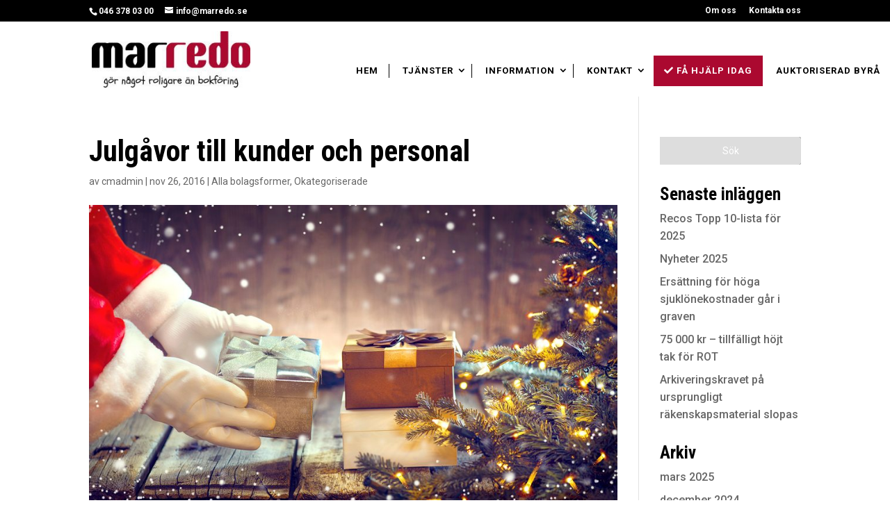

--- FILE ---
content_type: text/plain
request_url: https://www.google-analytics.com/j/collect?v=1&_v=j102&a=976276920&t=pageview&_s=1&dl=https%3A%2F%2Fmarredo.se%2F2016%2F11%2F26%2Fjulgavor-till-kunder-och-personal%2F&ul=en-us%40posix&dt=Julg%C3%A5vor%20till%20kunder%20och%20personal%20-%20Marredo%20AB&sr=1280x720&vp=1280x720&_u=IADAAEABAAAAACAAI~&jid=1197749105&gjid=744828834&cid=599280276.1768910439&tid=UA-67443208-1&_gid=1233806810.1768910439&_r=1&_slc=1&z=798316128
body_size: -560
content:
2,cG-ZQC6WLT5RM